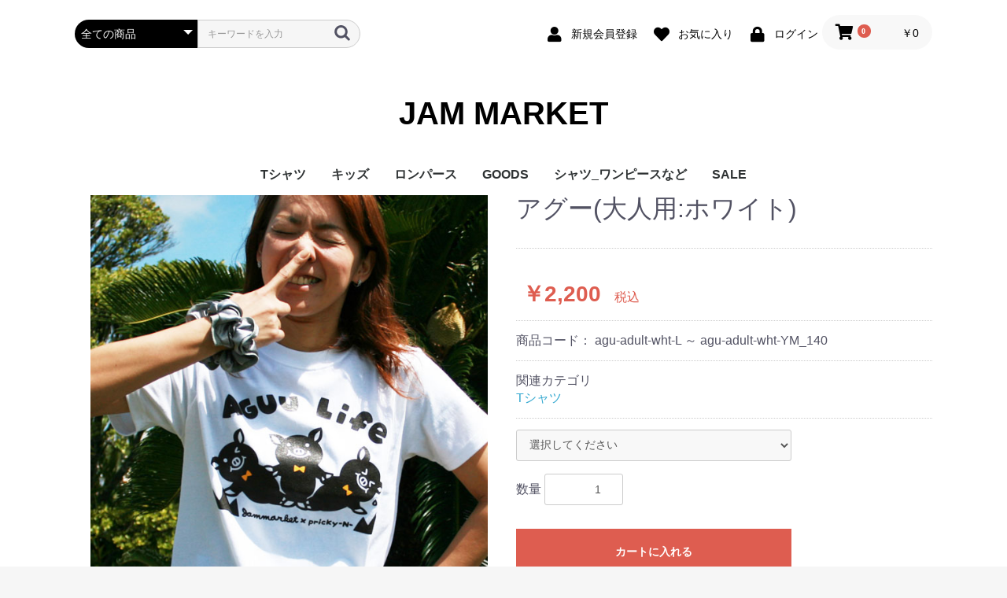

--- FILE ---
content_type: text/html; charset=UTF-8
request_url: https://jam-market.jp/products/detail/176
body_size: 6113
content:
<!doctype html>
<html lang="ja">
<head prefix="og: http://ogp.me/ns# fb: http://ogp.me/ns/fb# product: http://ogp.me/ns/product#">
    <meta charset="utf-8">
    <meta name="viewport" content="width=device-width, initial-scale=1, shrink-to-fit=no">
    <meta name="eccube-csrf-token" content="eNl_1P-CRYTKYPTLdyu6AznAEfr6FEYgoSrxCOuq6_g">
    <title>JAM MARKET / アグー(大人用:ホワイト)</title>
                            <meta property="og:type" content="og:product" /><meta property="og:title" content="アグー(大人用:ホワイト)" />
<meta property="og:image" content="https://jam-market.jp//html/upload/save_image/05261425_4ddde4436a397.jpg" />
<meta property="og:description" content="沖縄で活躍するイラストレーター「プリッキーNー(ヌー)」とのコラボTシャツ「アグー」。アグーとは今から600年前に中国から沖縄に渡って来たと言われている在来種と呼ばれている黒豚です。沖縄では高級食材ともされています。そんなアグーがTシャツにいっぱい出現!!ストレッチをしてたり、昼寝をしているアグーがいたりと愉快です!!子供用もありますので親子でお揃いもオススメです!!" />
<meta property="og:url" content="https://jam-market.jp/products/detail/176" />
<meta property="product:price:amount" content="2200"/>
<meta property="product:price:currency" content="JPY"/>
<meta property="product:product_link" content="https://jam-market.jp/products/detail/176"/>
<meta property="product:retailer_title" content="JAM MARKET"/>
        <link rel="icon" href="/html/user_data/assets/img/common/favicon.ico">
    <link rel="stylesheet" href="https://stackpath.bootstrapcdn.com/bootstrap/3.4.1/css/bootstrap.min.css" integrity="sha384-HSMxcRTRxnN+Bdg0JdbxYKrThecOKuH5zCYotlSAcp1+c8xmyTe9GYg1l9a69psu" crossorigin="anonymous">
    <link rel="stylesheet" href="https://use.fontawesome.com/releases/v5.3.1/css/all.css" integrity="sha384-mzrmE5qonljUremFsqc01SB46JvROS7bZs3IO2EmfFsd15uHvIt+Y8vEf7N7fWAU" crossorigin="anonymous">
    <link rel="stylesheet" href="//cdn.jsdelivr.net/jquery.slick/1.6.0/slick.css">
    <link rel="stylesheet" href="/html/template/default/assets/css/style.css">
        <style>

        .slick-slider {
            margin-bottom: 30px;
        }

        .slick-dots {
            position: absolute;
            bottom: -45px;
            display: block;
            width: 100%;
            padding: 0;
            list-style: none;
            text-align: center;
        }

        .slick-dots li {
            position: relative;
            display: inline-block;
            width: 20px;
            height: 20px;
            margin: 0 5px;
            padding: 0;

            cursor: pointer;
        }

        .slick-dots li button {
            font-size: 0;
            line-height: 0;
            display: block;
            width: 20px;
            height: 20px;
            padding: 5px;
            cursor: pointer;
            color: transparent;
            border: 0;
            outline: none;
            background: transparent;
        }

        .slick-dots li button:hover,
        .slick-dots li button:focus {
            outline: none;
        }

        .slick-dots li button:hover:before,
        .slick-dots li button:focus:before {
            opacity: 1;
        }

        .slick-dots li button:before {
            content: " ";
            line-height: 20px;
            position: absolute;
            top: 0;
            left: 0;
            width: 12px;
            height: 12px;
            text-align: center;
            opacity: .25;
            background-color: black;
            border-radius: 50%;

        }

        .slick-dots li.slick-active button:before {
            opacity: .75;
            background-color: black;
        }

        .slick-dots li button.thumbnail img {
            width: 0;
            height: 0;
        }

    </style>
    <script src="https://code.jquery.com/jquery-3.3.1.min.js" integrity="sha256-FgpCb/KJQlLNfOu91ta32o/NMZxltwRo8QtmkMRdAu8=" crossorigin="anonymous"></script>
    <script>
        $(function() {
            $.ajaxSetup({
                'headers': {
                    'ECCUBE-CSRF-TOKEN': $('meta[name="eccube-csrf-token"]').attr('content')
                }
            });
        });
    </script>
                    <link rel="stylesheet" href="/html/user_data/assets/css/customize.css">
</head>
<body id="page_product_detail" class="product_page">

<div class="ec-layoutRole">
                <div class="ec-layoutRole__header">
                <!-- ▼ヘッダー(商品検索・ログインナビ・カート) -->
            <div class="ec-headerNaviRole">
    <div class="ec-headerNaviRole__left">
        <div class="ec-headerNaviRole__search">
            
<div class="ec-headerSearch">
    <form method="get" class="searchform" action="/products/list">
        <div class="ec-headerSearch__category">
            <div class="ec-select ec-select_search">
                            <select name="category_id" class="category_id"><option value="">全ての商品</option><option value="1">Tシャツ</option><option value="2">キッズ</option><option value="6">ロンパース</option><option value="3">GOODS</option><option value="4">シャツ_ワンピースなど</option><option value="7">SALE</option></select>
    
            </div>
        </div>
        <div class="ec-headerSearch__keyword">
            <div class="ec-input">
                <input type="search" name="name" maxlength="50" class="search-name" placeholder="キーワードを入力" />
                <button class="ec-headerSearch__keywordBtn" type="submit">
                    <div class="ec-icon">
                        <img src="/html/template/default/assets/icon/search-dark.svg" alt="">
                    </div>
                </button>
            </div>
        </div>
    </form>
</div>

        </div>
        <div class="ec-headerRole__navSP">
            
<div class="ec-headerNavSP">
    <i class="fas fa-bars"></i>
</div>
        </div>
    </div>
    <div class="ec-headerNaviRole__right">
        <div class="ec-headerNaviRole__nav">
            
<div class="ec-headerNav">
            <div class="ec-headerNav__item">
            <a href="https://jam-market.jp/entry">
                <i class="ec-headerNav__itemIcon fas fa-user fa-fw"></i>
                <span class="ec-headerNav__itemLink">新規会員登録</span>
            </a>
        </div>
                    <div class="ec-headerNav__item">
                <a href="https://jam-market.jp/mypage/favorite">
                    <i class="ec-headerNav__itemIcon fas fa-heart fa-fw"></i>
                    <span class="ec-headerNav__itemLink">お気に入り</span>
                </a>
            </div>
                <div class="ec-headerNav__item">
            <a href="https://jam-market.jp/mypage/login">
                <i class="ec-headerNav__itemIcon fas fa-lock fa-fw"></i>
                <span class="ec-headerNav__itemLink">ログイン</span>
            </a>
        </div>
    </div>

        </div>
        <div class="ec-headerRole__cart">
            <div class="ec-cartNaviWrap">
    <div class="ec-cartNavi">
        <i class="ec-cartNavi__icon fas fa-shopping-cart">
            <span class="ec-cartNavi__badge">0</span>
        </i>
        <div class="ec-cartNavi__label">
            <div class="ec-cartNavi__price">￥0</div>
        </div>
    </div>
            <div class="ec-cartNaviNull">
            <div class="ec-cartNaviNull__message">
                <p>現在カート内に商品はございません。</p>
            </div>
        </div>
    </div>

        </div>
    </div>
</div>

        <!-- ▲ヘッダー(商品検索・ログインナビ・カート) -->
    <!-- ▼ロゴ -->
            <div class="ec-headerRole">
    <div class="ec-headerRole__title">
        <div class="ec-headerTitle">
            <div class="ec-headerTitle__title">
                <h1>
                    <a href="https://jam-market.jp/">
                        JAM MARKET
                    </a>
                </h1>
            </div>
        </div>
    </div>
</div>

        <!-- ▲ロゴ -->
    <!-- ▼カテゴリナビ(PC) -->
            


<div class="ec-categoryNaviRole">
    <div class="ec-itemNav">
        <ul class="ec-itemNav__nav">
                            <li>
                            <a href="https://jam-market.jp/products/list?category_id=1">
        Tシャツ
    </a>
    
                </li>
                            <li>
                            <a href="https://jam-market.jp/products/list?category_id=2">
        キッズ
    </a>
    
                </li>
                            <li>
                            <a href="https://jam-market.jp/products/list?category_id=6">
        ロンパース
    </a>
    
                </li>
                            <li>
                            <a href="https://jam-market.jp/products/list?category_id=3">
        GOODS
    </a>
    
                </li>
                            <li>
                            <a href="https://jam-market.jp/products/list?category_id=4">
        シャツ_ワンピースなど
    </a>
    
                </li>
                            <li>
                            <a href="https://jam-market.jp/products/list?category_id=7">
        SALE
    </a>
    
                </li>
                    </ul>
    </div>
</div>

        <!-- ▲カテゴリナビ(PC) -->

        </div>
    
        
    <div class="ec-layoutRole__contents">
                
                
        <div class="ec-layoutRole__main">
                        
                            <div class="ec-productRole">
        <div class="ec-grid2">
            <div class="ec-grid2__cell">
                <div class="ec-sliderItemRole">

                    <div class="item_visual">
                                                    <div class="slide-item"><img src="/html/upload/save_image/05261425_4ddde4436a397.jpg"></div>
                                                    <div class="slide-item"><img src="/html/upload/save_image/0614122754_60c6ccba0860f.jpg"></div>
                                                    <div class="slide-item"><img src="/html/upload/save_image/0614122758_60c6ccbe87080.jpg"></div>
                                                    <div class="slide-item"><img src="/html/upload/save_image/0614122740_60c6ccacd1057.jpg"></div>
                                                    <div class="slide-item"><img src="/html/upload/save_image/0614122743_60c6ccafdb98f.jpg"></div>
                                                    <div class="slide-item"><img src="/html/upload/save_image/0614115014_60c6c3e61b691.jpg"></div>
                                                    <div class="slide-item"><img src="/html/upload/save_image/0614115016_60c6c3e849919.jpg"></div>
                                            </div>
                    <div class="item_nav">
                                                    <div class="slideThumb" data-index="0"><img src="/html/upload/save_image/05261425_4ddde4436a397.jpg"></div>
                                                    <div class="slideThumb" data-index="1"><img src="/html/upload/save_image/0614122754_60c6ccba0860f.jpg"></div>
                                                    <div class="slideThumb" data-index="2"><img src="/html/upload/save_image/0614122758_60c6ccbe87080.jpg"></div>
                                                    <div class="slideThumb" data-index="3"><img src="/html/upload/save_image/0614122740_60c6ccacd1057.jpg"></div>
                                                    <div class="slideThumb" data-index="4"><img src="/html/upload/save_image/0614122743_60c6ccafdb98f.jpg"></div>
                                                    <div class="slideThumb" data-index="5"><img src="/html/upload/save_image/0614115014_60c6c3e61b691.jpg"></div>
                                                    <div class="slideThumb" data-index="6"><img src="/html/upload/save_image/0614115016_60c6c3e849919.jpg"></div>
                                            </div>
                </div>
            </div>
            <div class="ec-grid2__cell">
                <div class="ec-productRole__profile">
                                        <div class="ec-productRole__title">
                        <h2 class="ec-headingTitle">アグー(大人用:ホワイト)</h2>
                    </div>
                                        <ul class="ec-productRole__tags">
                                            </ul>
                                        <div class="ec-productRole__priceRegular">
                                                    </div>
                                                            <div class="ec-productRole__price">
                                                        <div class="ec-price">
                                    <span class="ec-price__price price02-default">￥2,200</span>
                                    <span class="ec-price__tax">税込</span>
                                </div>
                                                                        </div>
                                                                <div class="ec-productRole__code">
                            商品コード： <span class="product-code-default">agu-adult-wht-L ～ agu-adult-wht-YM_140</span>
                        </div>
                                                                                    <div class="ec-productRole__category">
                            <div>関連カテゴリ</div>
                                                            <ul>
                                    <li>
                                                                                    <a href="https://jam-market.jp/products/list?category_id=1">Tシャツ</a>                                    </li>
                                </ul>
                                                    </div>
                                        <form action="https://jam-market.jp/products/add_cart/176" method="post" id="form1" name="form1">
                                                    <div class="ec-productRole__actions">
                                                                    <div class="ec-select">
                                        <select id="classcategory_id1" name="classcategory_id1" class="form-control"><option value="__unselected">選択してください</option><option value="17">YM(140)</option><option value="18">YL(160)</option><option value="6">S</option><option value="5">M</option><option value="4">L</option><option value="9">XL</option></select>
                                        
                                    </div>
                                                                                                    <div class="ec-numberInput"><span>数量</span>
                                    <input type="number" id="quantity" name="quantity" required="required" min="1" maxlength="9" class="form-control" value="1" />
                                    
                                </div>
                            </div>
                            <div class="ec-productRole__btn">
                                <button type="submit" class="ec-blockBtn--action add-cart">
                                    カートに入れる
                                </button>
                            </div>
                        
                        <input type="hidden" id="product_id" name="product_id" value="176" /><input type="hidden" id="ProductClass" name="ProductClass" /><input type="hidden" id="_token" name="_token" value="IVCBU0SqmXKIjQD0dJGbbILd9ioj9fFpUMmGIWbU2qs" />
                    </form>
                    <div class="ec-modal">
                        <div class="ec-modal-overlay">
                            <div class="ec-modal-wrap">
                                <span class="ec-modal-close"><span class="ec-icon"><img src="/html/template/default/assets/icon/cross-dark.svg" alt=""/></span></span>
                                <div id="ec-modal-header" class="text-center">カートに追加しました。</div>
                                <div class="ec-modal-box">
                                    <div class="ec-role">
                                        <span class="ec-inlineBtn--cancel">お買い物を続ける</span>
                                        <a href="https://jam-market.jp/cart" class="ec-inlineBtn--action">カートへ進む</a>
                                    </div>
                                </div>
                            </div>
                        </div>
                    </div>
                                            <form action="https://jam-market.jp/products/add_favorite/176" method="post">
                            <div class="ec-productRole__btn">
                                                                    <button type="submit" id="favorite" class="ec-blockBtn--cancel">
                                        お気に入りに追加
                                    </button>
                                                            </div>
                        </form>
                                        <div class="ec-productRole__description">沖縄で活躍するイラストレーター「プリッキーNー(ヌー)」とのコラボTシャツ「アグー」。アグーとは今から600年前に中国から沖縄に渡って来たと言われている在来種と呼ばれている黒豚です。沖縄では高級食材ともされています。そんなアグーがTシャツにいっぱい出現!!ストレッチをしてたり、昼寝をしているアグーがいたりと愉快です!!子供用もありますので親子でお揃いもオススメです!!
                    </div>
                </div>
            </div>
        </div>
                     <div class="ec-productRole__description">
                 <img width="100%" src="/html/user_data/assets/img/size chart.jpg"/>
            </div>
            </div>

                                </div>

                    </div>

        
                <div class="ec-layoutRole__footer">
                <!-- ▼フッター -->
            <div class="ec-footerRole">
    <div class="ec-footerRole__inner">
        <ul class="ec-footerNavi">
            <li class="ec-footerNavi__link">
                <a href="https://jam-market.jp/help/about">当サイトについて</a>
            </li>
            <li class="ec-footerNavi__link">
                <a href="https://jam-market.jp/help/privacy">プライバシーポリシー</a>
            </li>
            <li class="ec-footerNavi__link">
                <a href="https://jam-market.jp/help/tradelaw">特定商取引法に基づく表記</a>
            </li>
            <li class="ec-footerNavi__link">
                <a href="https://jam-market.jp/contact">お問い合わせ</a>
            </li>
            <li class="ec-footerNavi__link">
                <a href="https://funfunlabo.com">funfunlabo.com</a>
            </li>
        </ul>
        <div class="ec-footerTitle">
            <div class="ec-footerTitle__logo">
                <a href="https://jam-market.jp/">JAM MARKET</a>
            </div>
            <div class="ec-footerTitle__copyright">copyright (c) JAM MARKET all rights reserved.</div>
        </div>
    </div>
</div>
        <!-- ▲フッター -->

        </div>
    </div><!-- ec-layoutRole -->

<div class="ec-overlayRole"></div>
<div class="ec-drawerRoleClose"><i class="fas fa-times"></i></div>
<div class="ec-drawerRole">
                    <!-- ▼商品検索 -->
            
<div class="ec-headerSearch">
    <form method="get" class="searchform" action="/products/list">
        <div class="ec-headerSearch__category">
            <div class="ec-select ec-select_search">
                            <select name="category_id" class="category_id"><option value="">全ての商品</option><option value="1">Tシャツ</option><option value="2">キッズ</option><option value="6">ロンパース</option><option value="3">GOODS</option><option value="4">シャツ_ワンピースなど</option><option value="7">SALE</option></select>
    
            </div>
        </div>
        <div class="ec-headerSearch__keyword">
            <div class="ec-input">
                <input type="search" name="name" maxlength="50" class="search-name" placeholder="キーワードを入力" />
                <button class="ec-headerSearch__keywordBtn" type="submit">
                    <div class="ec-icon">
                        <img src="/html/template/default/assets/icon/search-dark.svg" alt="">
                    </div>
                </button>
            </div>
        </div>
    </form>
</div>

        <!-- ▲商品検索 -->
    <!-- ▼カテゴリナビ(SP) -->
            


<div class="ec-headerCategoryArea">
    <div class="ec-headerCategoryArea__heading">
        <p>カテゴリ一覧</p>
    </div>
    <div class="ec-itemNav">
        <ul class="ec-itemNav__nav">
                            <li>
                            <a href="https://jam-market.jp/products/list?category_id=1">
        Tシャツ
    </a>
    
                </li>
                            <li>
                            <a href="https://jam-market.jp/products/list?category_id=2">
        キッズ
    </a>
    
                </li>
                            <li>
                            <a href="https://jam-market.jp/products/list?category_id=6">
        ロンパース
    </a>
    
                </li>
                            <li>
                            <a href="https://jam-market.jp/products/list?category_id=3">
        GOODS
    </a>
    
                </li>
                            <li>
                            <a href="https://jam-market.jp/products/list?category_id=4">
        シャツ_ワンピースなど
    </a>
    
                </li>
                            <li>
                            <a href="https://jam-market.jp/products/list?category_id=7">
        SALE
    </a>
    
                </li>
                    </ul>
    </div>
</div>

        <!-- ▲カテゴリナビ(SP) -->
    <!-- ▼ログインナビ(SP) -->
            
<div class="ec-headerLinkArea">
    <div class="ec-headerLink__list">
        <a class="ec-headerLink__item" href="https://jam-market.jp/cart">
            <div class="ec-headerLink__icon">
                <i class="fas fa-shopping-cart fa-fw"></i>
            </div>
            <span>カートを見る</span>
        </a>
                    <a class="ec-headerLink__item" href="https://jam-market.jp/entry">
                <div class="ec-headerLink__icon">
                    <i class="fas fa-user fa-fw"></i>
                </div>
                <span>新規会員登録</span>
            </a>
                            <a class="ec-headerLink__item" href="https://jam-market.jp/mypage/favorite">
                    <div class="ec-headerLink__icon">
                        <i class="fas fa-heart fa-fw"></i>
                    </div>
                    <span>お気に入り</span>
                </a>
                        <a class="ec-headerLink__item" href="https://jam-market.jp/mypage/login">
                <div class="ec-headerLink__icon">
                    <i class="fas fa-lock fa-fw"></i>
                </div>
                <span>ログイン</span>
            </a>
                <a class="ec-headerLink__item" href="https://jam-market.jp/">
            <div class="ec-headerLink__icon">
                <i class="fas fa-home fa-fw"></i>
            </div>
            <span>ホームに戻る</span>
        </a>
    </div>
</div>

        <!-- ▲ログインナビ(SP) -->

    </div>
<div class="ec-blockTopBtn pagetop">ページトップへ</div>
<script src="https://stackpath.bootstrapcdn.com/bootstrap/3.4.1/js/bootstrap.min.js" integrity="sha384-aJ21OjlMXNL5UyIl/XNwTMqvzeRMZH2w8c5cRVpzpU8Y5bApTppSuUkhZXN0VxHd" crossorigin="anonymous"></script>
<script src="https://cdn.jsdelivr.net/jquery.slick/1.6.0/slick.min.js"></script>
<script>
var eccube_lang = {
    "common.delete_confirm":"削除してもよろしいですか?"
}
</script><script src="/html/template/default/assets/js/function.js"></script>
<script src="/html/template/default/assets/js/eccube.js"></script>
    <script>
        eccube.classCategories = {"__unselected":{"__unselected":{"name":"\u9078\u629e\u3057\u3066\u304f\u3060\u3055\u3044","product_class_id":""}},"17":{"#":{"classcategory_id2":"","name":"","stock_find":true,"price01":"","price02":"2,000","price01_inc_tax":"","price02_inc_tax":"2,200","product_class_id":"1946","product_code":"agu-adult-wht-YM_140","sale_type":"1"}},"18":{"#":{"classcategory_id2":"","name":"","stock_find":true,"price01":"","price02":"2,000","price01_inc_tax":"","price02_inc_tax":"2,200","product_class_id":"1947","product_code":"agu-adult-wht-YL_160","sale_type":"1"}},"6":{"#":{"classcategory_id2":"","name":"","stock_find":true,"price01":"","price02":"2,000","price01_inc_tax":"","price02_inc_tax":"2,200","product_class_id":"1948","product_code":"agu-adult-wht-S","sale_type":"1"}},"5":{"#":{"classcategory_id2":"","name":"","stock_find":true,"price01":"","price02":"2,000","price01_inc_tax":"","price02_inc_tax":"2,200","product_class_id":"1949","product_code":"agu-adult-wht-M","sale_type":"1"}},"4":{"#":{"classcategory_id2":"","name":"","stock_find":true,"price01":"","price02":"2,000","price01_inc_tax":"","price02_inc_tax":"2,200","product_class_id":"1950","product_code":"agu-adult-wht-L","sale_type":"1"}},"9":{"#":{"classcategory_id2":"","name":"","stock_find":true,"price01":"","price02":"2,000","price01_inc_tax":"","price02_inc_tax":"2,200","product_class_id":"1951","product_code":"agu-adult-wht-XL","sale_type":"1"}}};

        // 規格2に選択肢を割り当てる。
        function fnSetClassCategories(form, classcat_id2_selected) {
            var $form = $(form);
            var product_id = $form.find('input[name=product_id]').val();
            var $sele1 = $form.find('select[name=classcategory_id1]');
            var $sele2 = $form.find('select[name=classcategory_id2]');
            eccube.setClassCategories($form, product_id, $sele1, $sele2, classcat_id2_selected);
        }

                eccube.checkStock($('#form1'), 176, "", null);
            </script>
    <script>
        $(function() {
            // bfcache無効化
            $(window).bind('pageshow', function(event) {
                if (event.originalEvent.persisted) {
                    location.reload(true);
                }
            });

            $('.item_visual').slick({
                dots: false,
                arrows: false,
                responsive: [{
                    breakpoint: 768,
                    settings: {
                        dots: true
                    }
                }]
            });

            $('.slideThumb').on('click', function() {
                var index = $(this).attr('data-index');
                $('.item_visual').slick('slickGoTo', index, false);
            })
        });
    </script>
    <script>
        $(function() {
            $('.add-cart').on('click', function(event) {
                                // 規格1フォームの必須チェック
                if ($('#classcategory_id1').val() == '__unselected' || $('#classcategory_id1').val() == '') {
                    $('#classcategory_id1')[0].setCustomValidity('項目が選択されていません');
                    return true;
                } else {
                    $('#classcategory_id1')[0].setCustomValidity('');
                }
                
                
                // 個数フォームのチェック
                if ($('#quantity').val() < 1) {
                    $('#quantity')[0].setCustomValidity('1以上で入力してください。');
                    return true;
                } else {
                    $('#quantity')[0].setCustomValidity('');
                }

                event.preventDefault();
                $form = $('#form1');
                $.ajax({
                    url: $form.attr('action'),
                    type: $form.attr('method'),
                    data: $form.serialize(),
                    dataType: 'json',
                    beforeSend: function(xhr, settings) {
                        // Buttonを無効にする
                        $('.add-cart').prop('disabled', true);
                    }
                }).done(function(data) {
                    // レスポンス内のメッセージをalertで表示
                    $.each(data.messages, function() {
                        $('#ec-modal-header').html(this);
                    });

                    $('.ec-modal').show()

                    // カートブロックを更新する
                    $.ajax({
                        url: "https://jam-market.jp/block/cart",
                        type: 'GET',
                        dataType: 'html'
                    }).done(function(html) {
                        $('.ec-headerRole__cart').html(html);
                    });
                }).fail(function(data) {
                    alert('カートへの追加に失敗しました。');
                }).always(function(data) {
                    // Buttonを有効にする
                    $('.add-cart').prop('disabled', false);
                });
            });
        });

        $('.ec-modal-overlay, .ec-modal .ec-inlineBtn--cancel').on('click', function() {
            $('.ec-modal').hide()
        });
    </script>
    <script src="/html/user_data/assets/js/customize.js"></script>
</body>
</html>


--- FILE ---
content_type: text/css
request_url: https://jam-market.jp/html/user_data/assets/css/customize.css
body_size: 144
content:
/* カスタマイズ用CSS */
#page_product_list .add-cart{
    height: 42px;
    line-height: 42px;
}

#news_readmore{
    margin-top: 12px;
}